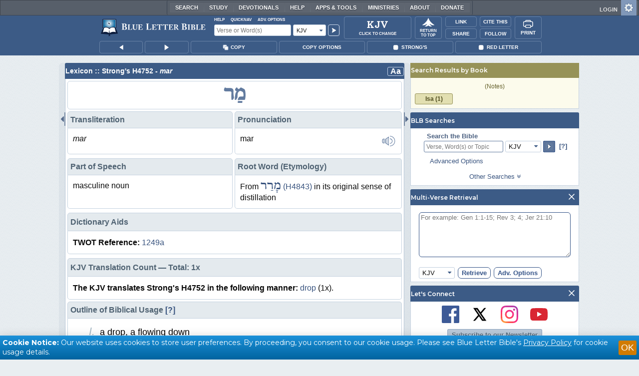

--- FILE ---
content_type: image/svg+xml
request_url: https://www.blueletterbible.org/assets/images/svg/social/youtube-icon_b.svg
body_size: 1616
content:
<?xml version="1.0" encoding="utf-8"?>
<!-- Generator: Adobe Illustrator 23.0.1, SVG Export Plug-In . SVG Version: 6.00 Build 0)  -->
<svg version="1.1" id="Layer_1" xmlns="http://www.w3.org/2000/svg" xmlns:xlink="http://www.w3.org/1999/xlink" x="0px" y="0px"
	 viewBox="0 0 39.3 27.6" style="enable-background:new 0 0 39.3 27.6;" xml:space="preserve">
<style type="text/css">
	.st0{fill:#FFFFFF;}
	.st1{opacity:0.12;fill-rule:evenodd;clip-rule:evenodd;fill:#3C1212;enable-background:new    ;}
	.st2{fill:#D92632;}
	.st3{opacity:0.25;}
</style>
<title>youtube-icon</title>
<g>
	<g id="DIELINE">
		<g id="YouTube_icon">
			<path id="Triangle" class="st0" d="M15.6,18.9l10.6-5.5L15.6,7.9V18.9z"/>
			<path id="The_Sharpness" class="st1" d="M15.6,7.9l9.3,6.2l1.3-0.7L15.6,7.9z"/>
			<g id="Lozenge">
				<path class="st2" d="M38.9,6c0,0-0.4-2.7-1.6-3.9c-1-1.1-2.5-1.7-3.9-1.7C27.9,0,19.6,0,19.6,0l0,0c0,0-8.3,0-13.8,0.4
					C4.4,0.4,3,1,2,2.1C0.8,3.2,0.4,6,0.4,6C0.1,8.1,0,10.2,0,12.3v3c0,2.1,0.1,4.2,0.4,6.3c0,0,0.4,2.7,1.6,3.9
					c1.5,1.6,3.5,1.5,4.3,1.7c3.1,0.3,13.4,0.4,13.4,0.4s8.2,0,13.7-0.4c1.5,0,2.9-0.6,3.9-1.7c1.2-1.2,1.6-3.9,1.6-3.9
					c0.2-2.1,0.4-4.2,0.4-6.4v-3C39.3,10.2,39.1,8.1,38.9,6z M15.6,18.9v-11l10.6,5.5L15.6,18.9z"/>
			</g>
		</g>
	</g>
</g>
<g id="Lozenge_1_" class="st3">
	<path class="st0" d="M38.9,6c0,0-0.4-2.7-1.6-3.9c-1-1.1-2.5-1.7-3.9-1.7C27.9,0,19.6,0,19.6,0l0,0c0,0-8.3,0-13.8,0.4
		C4.4,0.4,3,1,2,2.1C0.8,3.2,0.4,6,0.4,6C0.1,8.1,0,10.2,0,12.3v3c0,2.1,0.1,4.2,0.4,6.3c0,0,0.4,2.7,1.6,3.9
		c1.5,1.6,3.5,1.5,4.3,1.7c3.1,0.3,13.4,0.4,13.4,0.4s8.2,0,13.7-0.4c1.5,0,2.9-0.6,3.9-1.7c1.2-1.2,1.6-3.9,1.6-3.9
		c0.2-2.1,0.4-4.2,0.4-6.4v-3C39.3,10.2,39.1,8.1,38.9,6z M15.6,18.9v-11l10.6,5.5L15.6,18.9z"/>
</g>
</svg>


--- FILE ---
content_type: application/javascript; charset=utf-8
request_url: https://www.blueletterbible.org/assets/scripts/widgets/1002_multiVerseRetrieval/multiVerseRetrieval.js?tv=1768414920
body_size: 964
content:
BLB.mvWidget={orderS:{mv_pvr:1,mv_prv:2,mv_llvr:3,mv_llrv:4,mv_llsl:5,mv_llvo:6,mv_llro:7,mv_pro:8},refDelimS:{mv_rdn:0,mv_rds:1,mv_rdc:2,mv_rdp:3},numDelimS:{mv_ndnn:0,mv_ndnd:1,mv_nds:2,mv_ndc:3,mv_ndp:4},init:function(){BLB.blbIsLoaded?(YEvent.delegate("mvOptions","click",BLB.mvWidget.onClickHndlr,"td > div > div"),YEvent.delegate("mvFormSelectDropU","click",BLB.mvWidget.onClickHndlr,"div"),null==BLB.mvWidget.mvOptions&&(BLB.mvWidget.mvOptions={order:BLB.copyOptions.order.replace(/co_/,"mv_"),refDelim:BLB.copyOptions.refDelim.replace(/co_/,"mv_"),numDelim:BLB.copyOptions.numDelim.replace(/co_/,"mv_"),misc:{mv_abbrev:BLB.copyOptions.misc.co_abbrev,mv_quoted:BLB.copyOptions.misc.co_quoted,mv_sqrbrkt:BLB.copyOptions.misc.co_sqrbrkt,mv_sblabbrev:BLB.copyOptions.misc.co_sblabbrev,mv_endash:BLB.copyOptions.misc.co_endash,mv_sorted:!1}})):setTimeout(function(){BLB.mvWidget.init()},100)},onClickHndlr:function(e,s,m){switch(s.id){case"mv_llvr":case"mv_llrv":case"mv_llsl":case"mv_llvo":case"mv_llro":BLB.mvWidget.mvOptions.order=s.id,Dom.addClass("numDelimWidge","numDelimOff"),Dom.addClass("refDelimWidge","numDelimOff"),Dom.get("mvFormWidge").refFormat.value=BLB.mvWidget.orderS[s.id],Dom.getElementsByClassName("coOrder","img","mvOptions",function(e){e.src=assetsSource+"images/svg/contextBar/copyOptions/radioOff.svg"},null,null),Dom.getElementsByClassName("numDelim","img","mvOptions",function(e){e.src=assetsSource+"images/svg/contextBar/copyOptions/radioOff.svg"},null,null),Dom.getElementsByClassName("refDelim","img","mvOptions",function(e){e.src=assetsSource+"images/svg/contextBar/copyOptions/radioOff.svg"},null,null),Dom.getFirstChild(s.id).src=assetsSource+"images/svg/contextBar/copyOptions/radioOn.svg",Dom.getFirstChild("mv_ndnn").src=assetsSource+"images/svg/contextBar/copyOptions/radioOn.svg","mv_llro"==BLB.mvWidget.mvOptions.order?(Dom.removeClass("refDelimWidge","numDelimOff"),Dom.getFirstChild("mv_rdn").src=assetsSource+"images/svg/contextBar/copyOptions/radioOn.svg"):"mv_llvo"!=BLB.mvWidget.mvOptions.order&&(Dom.removeClass("refDelimWidge","numDelimOff"),Dom.getFirstChild(BLB.mvWidget.mvOptions.refDelim).src=assetsSource+"images/svg/contextBar/copyOptions/radioOn.svg");break;case"mv_pvr":case"mv_prv":case"mv_pro":BLB.mvWidget.mvOptions.order=s.id,Dom.removeClass("numDelimWidge","numDelimOff"),Dom.removeClass("refDelimWidge","numDelimOff"),Dom.get("mvFormWidge").refFormat.value=BLB.mvWidget.orderS[s.id],Dom.getElementsByClassName("coOrder","img","mvOptions",function(e){e.src=assetsSource+"images/svg/contextBar/copyOptions/radioOff.svg"},null,null),Dom.getElementsByClassName("numDelim","img","mvOptions",function(e){e.src=assetsSource+"images/svg/contextBar/copyOptions/radioOff.svg"},null,null),Dom.getElementsByClassName("refDelim","img","mvOptions",function(e){e.src=assetsSource+"images/svg/contextBar/copyOptions/radioOff.svg"},null,null),Dom.getFirstChild(s.id).src=assetsSource+"images/svg/contextBar/copyOptions/radioOn.svg","mv_pro"==BLB.mvWidget.mvOptions.order?(Dom.getFirstChild("mv_rdn").src=assetsSource+"images/svg/contextBar/copyOptions/radioOn.svg",Dom.getFirstChild("mv_ndnn").src=assetsSource+"images/svg/contextBar/copyOptions/radioOn.svg",Dom.addClass("numDelimWidge","numDelimOff")):(Dom.getFirstChild(BLB.mvWidget.mvOptions.refDelim).src=assetsSource+"images/svg/contextBar/copyOptions/radioOn.svg",Dom.getFirstChild(BLB.mvWidget.mvOptions.numDelim).src=assetsSource+"images/svg/contextBar/copyOptions/radioOn.svg");break;case"mv_rdn":case"mv_rds":case"mv_rdc":case"mv_rdp":BLB.mvWidget.mvOptions.refDelim=s.id,Dom.get("mvFormWidge").refDelim.value=BLB.mvWidget.refDelimS[s.id],Dom.getElementsByClassName("refDelim","img","mvOptions",function(e){e.src=assetsSource+"images/svg/contextBar/copyOptions/radioOff.svg"},null,null),"mv_llro"==BLB.mvWidget.mvOptions.order||"mv_pro"==BLB.mvWidget.mvOptions.order?Dom.getFirstChild("mv_rdn").src=assetsSource+"images/svg/contextBar/copyOptions/radioOn.svg":"mv_llvo"!=BLB.mvWidget.mvOptions.order&&(Dom.getFirstChild(BLB.mvWidget.mvOptions.refDelim).src=assetsSource+"images/svg/contextBar/copyOptions/radioOn.svg");break;case"mv_ndnn":case"mv_ndnd":case"mv_nds":case"mv_ndc":case"mv_ndp":BLB.mvWidget.mvOptions.numDelim=s.id,Dom.get("mvFormWidge").numDelim.value=BLB.mvWidget.numDelimS[s.id],Dom.getElementsByClassName("numDelim","img","mvOptions",function(e){e.src=assetsSource+"images/svg/contextBar/copyOptions/radioOff.svg"},null,null),0==BLB.mvWidget.mvOptions.order.search(/^mv_p(vr|rv)/)?Dom.getFirstChild(BLB.mvWidget.mvOptions.numDelim).src=assetsSource+"images/svg/contextBar/copyOptions/radioOn.svg":Dom.getFirstChild("mv_ndnn").src=assetsSource+"images/svg/contextBar/copyOptions/radioOn.svg";break;case"mv_sblabbrev":BLB.mvWidget.mvOptions.misc.mv_abbrev&&(BLB.mvWidget.mvOptions.misc[s.id]=!BLB.mvWidget.mvOptions.misc[s.id],Dom.get("mvFormWidge")[s.id.split(/_/)[1]].value=BLB.mvWidget.oneZero(BLB.mvWidget.mvOptions.misc[s.id]),Dom.getFirstChild(s.id).src=assetsSource+"images/svg/contextBar/copyOptions/check"+(BLB.mvWidget.mvOptions.misc[s.id]?"On":"Off")+".svg");break;case"mv_abbrev":BLB.mvWidget.mvOptions.misc[s.id]?(Dom.addClass("mv_sblabbrev","disabled"),Dom.getFirstChild("mv_sblabbrev").src=assetsSource+"images/svg/contextBar/copyOptions/checkDisabled"+(BLB.mvWidget.mvOptions.misc.mv_sblabbrev?"On":"Off")+".svg"):(Dom.removeClass("mv_sblabbrev","disabled"),Dom.getFirstChild("mv_sblabbrev").src=assetsSource+"images/svg/contextBar/copyOptions/check"+(BLB.mvWidget.mvOptions.misc.mv_sblabbrev?"On":"Off")+".svg");case"mv_quoted":case"mv_endash":case"mv_sqrbrkt":case"mv_sorted":BLB.mvWidget.mvOptions.misc[s.id]=!BLB.mvWidget.mvOptions.misc[s.id],Dom.get("mvFormWidge")[s.id.split(/_/)[1]].value=BLB.mvWidget.oneZero(BLB.mvWidget.mvOptions.misc[s.id]),Dom.getFirstChild(s.id).src=assetsSource+"images/svg/contextBar/copyOptions/check"+(BLB.mvWidget.mvOptions.misc[s.id]?"On":"Off")+".svg"}"mvFormSelectDropU"===m.id&&(BLB.Menu.prepBiblePicker(),BLB.switchShowState("versionPickerPrime"),YEvent.stopPropagation(e))},oneZero:function(e){return e?1:0}},YEvent.onDOMReady(BLB.mvWidget.init,BLB.mvWidget.init,!0);